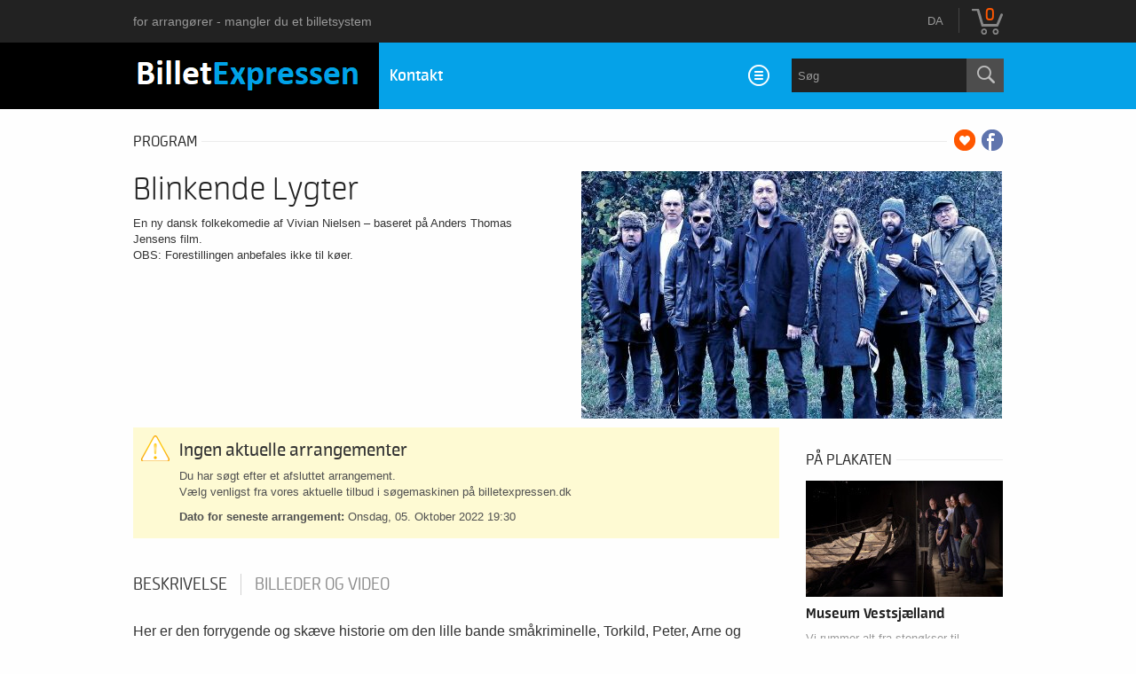

--- FILE ---
content_type: text/html; charset=UTF-8
request_url: https://www.billetexpressen.dk/program/blinkende-lygter-3865
body_size: 19352
content:
<!DOCTYPE html>
<html class="no-js" lang="da">
	<head>
		<meta charset="utf-8" />
		<meta name="viewport" content="width=device-width, initial-scale=1, maximum-scale=1" />
		<title>Blinkende Lygter -  | Billetexpressen.dk</title>
		<link rel="canonical" href="https://www.billetexpressen.dk/program/blinkende-lygter-3865" />
		<link rel="icon" href="/resources/images/favicons/favicon_dk.ico">
		<meta name="description" content="En ny dansk folkekomedie af Vivian Nielsen – baseret på Anders Thomas Jensens film. OBS: Forestillingen anbefales ikke til køer." />

		<meta name="keywords" content="Blinkende Lygter Billet(ter),  Billetter, Køb Billetter Billetexpressen.dk" />

		
		<meta property="og:title" content="Billetexpressen.dk - Blinkende Lygter" />

		<meta property="og:type" content="website" />

		<meta property="og:site_name" content="Billetexpressen.dk" />

		<meta property="og:image" content="https://pb2eu.interticket.com/imgs/system-6/program/000/003/865/blinkende-lygter-474-279-3255.jpg" />

		<meta property="og:url" content="https://www.billetexpressen.dk/program/blinkende-lygter-3865" />

		<meta property="og:description" content="En ny dansk folkekomedie af Vivian Nielsen – baseret på Anders Thomas Jensens film. OBS: Forestillingen anbefales ikke til køer." />

		<meta property="fb:app_id" content="1395777897332432" />

		<meta property="fb:admins" content="100002471935814" />

		<link rel="stylesheet" href="/resources/css/fonts/fontkit.css?v=1768551444" />
		<link rel="stylesheet" href="/resources/css/app.css?v=1768551444" />
		<link rel="stylesheet" href="/resources/js/libs/jquery.qtip/jquery.qtip.min.css?v=1768551444" />
		
<link rel="stylesheet" href="/resources/js/libs/jquery.fancybox/jquery.fancybox.min.css?v=1768551444" type="text/css" media="screen" />

		<style type="text/css" media="screen">
<!--

-->
</style>
		<script type="text/javascript">
	
</script>
		<script src="/resources/js/vendor/custom.modernizr.js?v=1768551444"></script>
		<script src="/resources/js/jquery-2.2.4.min.js?v=1768551444"></script>
		<script src="/resources/js/mylibs/common.js?v=1768551444"></script>
		<script src="/resources/js/libs/jquery.qtip/jquery.qtip.min.js?v=1768551444"></script>
		<script src="/resources/js/libs/jquery.number.min.js?v=1768551444"></script>
		


<script type="text/javascript">
(function(i,s,o,g,r,a,m){i['GoogleAnalyticsObject']=r;i[r]=i[r]||function(){
(i[r].q=i[r].q||[]).push(arguments)},i[r].l=1*new Date();a=s.createElement(o),
m=s.getElementsByTagName(o)[0];a.async=1;a.src=g;m.parentNode.insertBefore(a,m)
})(window,document,'script','//www.google-analytics.com/analytics.js','ga');
ga('create','UA-75420935-2','auto');
ga('require','ecommerce');
ga('send','pageview');
</script>


<script type="application/ld+json">
						{
						"@context": "https://schema.org",
						"@type": "BreadcrumbList",
						"itemListElement": [{
				"@type": "ListItem",
				"position": 1,
				"item":
				{
				"@id": "#",
				"name": "Blinkende Lygter"
				}
			}]
			}
			</script>


		<meta name="facebook-domain-verification" content="uifata6rqekegn8gl91veyem7wpoug" />	
	</head>
	<body class="">
		
		<div class="jegyhu_main container">
			
<div class="topMenuContainer">
	<div class="row">
		<div class="large-12 columns">
			<nav class="top-bar">
				<section class="top-bar-section">
					<ul class="left top-menu-items">
									<li>
			<a href="http://www.billetexpressen.net/" target="_blank">for arrangører - mangler du et billetsystem</a>
		</li>
						</ul>
					<ul class="right">
						<li>
							<div style="position:relative">
								<a id="main_lang_select2" data-tooltip title="Dansk">da</a>
								<div id="main_lang_list2" class="lang_select_box">
									
									<div class="flag flag-en"></div>
									<a href="?lang=en" rel="nofollow">English</a><br>
									
									<div class="flag flag-da"></div>
									<a href="?lang=da" rel="nofollow">Dansk</a><br>
									
									<div class="flag flag-de"></div>
									<a href="?lang=de" rel="nofollow">Deutsch</a><br>
									
								</div>
							</div>
						</li>
												<li class="divider"></li>
						<li>
							<div id="basket_holder">
	<div class="basket" id="basketLayerButton">0</div>
</div>
<div id="basketLayer">
	<div>
		<div class="autocompleteRow">
			<div class="firstInfoRow group">
				<div class="left">
					<h4><span class="highlight" id="product_count">0</span> Enhed(er) i kurven</h4>
				</div>
				<div class="right">
					<span class="grayText">Tilbageværende tid:</span> <div class="countdown countdown-fixed" id="miniBasketTimeHolder">00:00</div>
				</div>
			</div>
			<hr/>
		</div>
		<div id="miniBasketProducts">
					</div>
		<div class="autocompleteRow group right">
			<div class="right">Total payable: <span class="price totalPrice">0.00 kr.</span></div>
			<div>
				<a href="https://www.billetexpressen.dk/basket" class="button moreIcon goToOrder">Til indkøbskurven</a>
			</div>
		</div>
	</div>
</div>
						</li>
					</ul>
				</section>
			</nav>
		</div>
	</div>
</div>



<style>
div#why-queue {
	color: #FF5700 !important;
}
		
.headerContainer {
    background-color: #05A2E8 !important;
}
.headerContainer > .row .mainBackground {
    background: #05A2E8 !important;
}
.headerContainer .menu {
    background: #05A2E8 !important;
}
.headerContainer .searchHolder {
    background: #05A2E8 !important;
}
button, .button, .topMenuContainer #basketLayer .autocomplete a.button {
	background-color: #05A2E8 !important;
}
.toplistBox .rateContainer .rateValue {
    background: #05A2E8 !important;
}
h2 a:hover {
  color: #05A2E8 !important;
}
h3 a:hover {
  color: #05A2E8 !important;
}
.price {
    color: #05A2E8 !important;
}
.ticketChooser .ticketTime > span {
    color: #05A2E8 !important;
}
.ticketChooser:hover .ticketTime {
  color: #05A2E8 !important;
}	
	
	

@media only screen and (max-width: 767px) {
	#line-clear {
		display: none;
	}
}
.billet {
	color:#FFFFFF !important;
	font-size: 32px;
	font-family: "Neuron-Bold",sans-serif;
	text-transform: none;
	opacity: 0.40;
}
.expressen_highlight {
	color:#39b4e3 !important;
	font-size: 32px;
	font-family: "Neuron-Bold",sans-serif;
	text-transform: none;
	opacity: 0.40;
}
.highlight {
	color:#39b4e3 !important;
}
.basket .productDiscount {
	<!--width: 18%;-->
}
.basket .productSubTotal {
	<!--width: 11%;-->
}
.subproduct-discount {
	<!--width: 19%;-->
}
.subproduct-servicecharge {
	<!--width: 4%;-->
}
.extra > iframe {
	width: 140px !important;
}
.basket .productServiceCharge {
	<!--visibility: hidden;-->
}
.subproduct-servicecharge {
	<!--visibility: hidden;-->
}
.right.socialIcons iframe {
	width: 150px !important;
}
</style>

<div class="headerContainer">
	<div class="row">
		<div class="large-3 blackBackground columns logo">
			<a href="https://www.billetexpressen.dk/">
				<!--<img class="show-for-large" src="/design/billetexpressen_dk/bixlogo_black.png" alt="Billetexpressen logo" />
				<img class="hide-for-large" src="/design/billetexpressen_dk/bixlogo_black_mobil.png" alt="Billetexpressen mobile logo" />-->
				<img class="show-for-large" src="https://www.billetexpressen.dk/images/articles/www_billetexpressen_dk/bixlogo_black_blue.png" alt="Billetexpressen logo" />
				<img class="hide-for-large" src="https://www.billetexpressen.dk/images/articles/www_billetexpressen_dk/bixlogo_black_blue_mobil.png" alt="Billetexpressen mobile logo" />
			</a>
		</div>
		<div class="large-9 columns mainBackground">
			<div class="row">
				<nav class="large-8 columns menu">
					<div id="horizontalMenu">
						<ul>
										<li>
			<a href="/articles/1/kontakt">Kontakt</a>
		</li>
							</ul>
					</div>
					<a class="smallScreenBasketIcon" href="https://www.billetexpressen.dk/basket" style="display:none"><span id="smallScreenBasketValue">0</span></a>
											<a class="smallScreenSearchIcon" href="#" style="display:none"></a>
										<a class="smallScreenGiftIcon" href="/ajandekkartya" style="display:none"></a>
					<div id="verticalMenu">
						<ul>
							<li><div class="dinamicMenu"></div></li>
						</ul>
						<div id="verticalMenuBox">
							<ul>
											<li>
			<a href="/ticketsearch">Alle events</a>
		</li>
				<li>
			<a href="/calendar">Efter dato</a>
		</li>
								</ul>
						</div>
					</div>
				</nav>
				
									<div class="large-4 columns searchHolder">
						<form method="get" action="/search" class="custom searchForm" id="generalSearchForm">
							<input type="search" name="q" id="generalSearch" placeholder="Søg" autocomplete="off" />
							<button id="searchButton" value="Søg"><span class="graySearch"></span></button>
							<div class="autocomplete">
								<div class="ajax_loader" style="margin:1em auto; display: block;"></div>
								<div class="not_found">intet resultat...</div>
								<div id="row_holder"></div>
								<div class="moreResult" style="display: none;">
									<a href="#" onclick="return false;"> flere resultater <span class="numb">(36)</span></a>
								</div>
							</div>
						</form>
					</div>
							</div>
		</div>
	</div>
</div>


<script type="text/html" id="autocomplete_sample_program_type">
	<div class="autocompleteRow group">
		<a href="/event/category/%name_url%-%id%?q=%name_url%&sgtype=category">%name% <span class="numb">(%cnt%)</span></a>
	</div>
</script>
<script type="text/html" id="autocomplete_sample_program_sub_type">
	<div class="autocompleteRow group">
		<a href="/event/category/%parent_name_url%-%parent_id%/subcategory/%name_url%-%id%?q=%name_url%&sgtype=subcategory">%parent_name% &gt; %name% <span class="numb">(%cnt%)</span></a
	</div>
</script>
<script type="text/html" id="autocomplete_sample_city">
	<div class="autocompleteRow group">
		<a href="/event/category/all/city/%name_url%">%name% <span class="numb">(%cnt%)</span></a>
	</div>
</script>
<script type="text/html" id="autocomplete_sample_program">
	<div class="autocompleteRow group">
		<div class="atocompleteImgHolder">
			<a href="%ProgramLink%" onmousedown="this.href=\'/event/search_jump?ref=%ref%&url=%ProgramLink%\';"><img _src="%ThumbURL%" /></a>
		</div>
		<div class="autocompleteDetails">
			<div class="autocompleteTitle">
				<a href="%ProgramLink%" onmousedown="this.href=\'/event/search_jump?ref=%ref%&url=%ProgramLink%\';">%Name%</a>
			</div>
			<a class="place" href="/venue/%VenueNameURL%" onmousedown="this.href=\'/event/search_jump?ref=%ref%&url=/venue/%VenueNameURL%\';">%VenueName%, %City%</a>
		</div>
	</div>
</script>
<script type="text/html" id="autocomplete_sample_person">
	<div class="autocompleteRow group">
		<div class="atocompleteImgHolder">
			<a href="%url%" onmousedown="this.href=\'/event/search_jump?ref=%ref%&url=%url%\';"><img _src="%ThumbURL%" /></a>
		</div>
		<div class="autocompleteDetails">
			<div class="autocompleteTitle">
				<a href="%url%" onmousedown="this.href=\'/event/search_jump?ref=%ref%&url=%url%\';">
											%FirstName% %LastName%
									</a>
			</div>
		</div>
	</div>
</script>
<script type="text/html" id="autocomplete_sample_venue">
	<div class="autocompleteRow group">
		<div class="atocompleteImgHolder">
			<a href="%url%" onmousedown="this.href=\'/event/search_jump?ref=%ref%&url=%url%\';"><img _src="%ThumbURL%" /></a>
		</div>
		<div class="autocompleteDetails">
			<div class="autocompleteTitle"><a href="%url%" onmousedown="this.href=\'/event/search_jump?ref=%ref%&url=%url%\';">%ServerName%</a></div>
		</div>
	</div>
</script>


			
			
<script language="javascript" type="text/javascript">
var netProgramId = 3865;
</script>
<div class="row">
	<div class="large-12 columns">
		<div class="h4Title">
			<h4>program</h4>
			<span class="extra">
									<a class="addToFav" href="#"></a>
													<a href="https://www.facebook.com/sharer/sharer.php?u=https%3A%2F%2Fwww.billetexpressen.dk%2Fprogram%2Fblinkende-lygter-3865" class="icons-facebook" title="Del på facebook" target="_blank"></a>
							</span>
			<div class="lineHolder"><hr /></div>
		</div>
	</div>
</div>

	<article class="row programLarge">
		<div class="large-6 columns">
			<div class="rateContainer" data-thumb-index="0" data-imagecount="1">
				<img class="mainImg cursorPointer" alt="Blinkende Lygter" title="Blinkende Lygter" src="https://pb2eu.interticket.com/imgs/system-6/program/000/003/865/blinkende-lygter-474-279-3255.jpg" id="programMainImage" />
											</div>
		</div>
		<div class="large-6 columns programInfo">
			<h1>Blinkende Lygter</h1>
						<p class="descript">
				En ny dansk folkekomedie af Vivian Nielsen – baseret på Anders Thomas Jensens film.<br />
OBS: Forestillingen anbefales ikke til køer.
							</p>
		</div>
	</article>

<div class="row">
	<div class="large-9 columns">
				<style>
	.museum-day-selector .datepick {
		margin-left: auto;
		margin-right: auto;
	}
	</style>
			<div class="row">
			<div class="large-12 columns">
				<div class="alert-box warning" data-alert="">
					<h2>Ingen aktuelle arrangementer</h2>
					<p>Du har søgt efter et afsluttet arrangement.<br>Vælg venligst fra vores aktuelle tilbud i søgemaskinen på billetexpressen.dk</p>
											<p><span class="bold">Dato for seneste arrangement:</span> Onsdag, 05. Oktober 2022 19:30</p>
									</div>
			</div>
		</div>
	
	
	<!-- Info START -->

		<div class="section-container auto" style="min-height:35px;margin-top:1.9em" data-section>
			<a name="programInfoTabAnchor"></a>
						<ul class="tabs" data-tabs id="programdetails-tabs">
														<li class="tabs-title is-active"><a href="#panel1" aria-selected="true">Beskrivelse</a></li>
																						<li class="tabs-title"><a href="#panel3">Billeder og video</a></li>
							</ul>

			<div class="tabs-content" data-tabs-content="programdetails-tabs">

									<div class="tabs-panel is-active" id="panel1">
													<div data-section-content="" class="content programDescription"><p><span style="font-size: 12pt;">Her er den forrygende og skæve historie om den lille bande småkriminelle, Torkild, Peter, Arne og Stefan, som aldrig har haft et store held med sig.</span><br /><span style="font-size: 12pt;">Da Thorkild fylder 40 år, beslutter han sig for, at nu skal det være slut med at leve på den måde, men han er nødt til lige at lave et sidste job for bagmanden ”Færingen”.</span><br /><span style="font-size: 12pt;">Ved hjælp af lidt held og en hel del dumdristighed lykkes det de fire venner at komme i besiddelse af en kuffert indeholdende flere millioner af Færingens penge. Kufferten bliver deres billet væk fra det kriminelle miljø – ud i det mørke udkants-Danmark, og deres møde med de sære eksistenser, som lever der, i bandens forsøg på at passe ind.</span><br /><br /><span style="font-size: 12pt;">Blinkende Lygter har et sprudlende hold på scenen, Paw Henriksen, Thomas Magnussen, Peter Pilegaard og Jakob Højlev Jørgensen er de fire venner, som ved fælles hjælp forsøger at lægge fortiden bag sig. Kristian Boland spiller den skydegale gårdmand, Alfred og Frank Rubæk er den fordrukne læge, Carl.</span><br /><span style="font-size: 12pt;">De to stærke kvinder i historien spilles af Christina Bech.</span><br /><br /><span style="font-size: 12pt;"><strong>Manuskript:</strong> Vivian Nielsen – baseret på Anders Thomas Jensens filmmanus.</span><br /><span style="font-size: 12pt;"><strong>Iscenesættelse og scenografi:</strong> Frank Rubæk.</span><br /><span style="font-size: 12pt;"><strong>Producenter:</strong> NørregadeTeatret og Teater 2</span></p></div>
											</div>
				
				
									<div class="tabs-panel" id="panel3">
																									<ul class="clearing-thumbs">
															<li>
									<a data-fancybox="gallery" href="https://pb2eu.interticket.com/imgs/system-6/program/000/003/865/blinkende-lygter-original-3255.jpg">
										<img src="https://pb2eu.interticket.com/imgs/system-6/program/000/003/865/blinkende-lygter-222-131-3255.jpg" alt="Blinkende Lygter" />
									</a>
								</li>
														</ul>
											</div>
				
			</div>
			<!-- 5 star rating -->
						<!-- End 5 star rating -->
			<!-- tabs-content END -->
		</div>
		<!-- Info END -->
					<div class="row">
	<div class="large-12 columns">
		<div class="h4Title noMarginTop">
			<h4>Aktuelt</h4>
			<div class="lineHolder">
				<hr>
			</div>
		</div>
	</div>
	<div class="large-12 columns">
		<div class="programBoxesContainer mySexyEqualizeByRow">
			<div class="row programBoxes">
									<div class="programBox large-4 columns">
						<div class="mainImgContainer">
							<a href="https://www.billetexpressen.dk/program/min-sidste-ol-4902">
								<img src="https://pb2eu.interticket.com/imgs/system-6/program/000/004/902/min-sidste-ol-222-131-4398.jpeg" alt="Min sidste øl" />
							</a>
							<a href="https://www.billetexpressen.dk/program/min-sidste-ol-4902" class="button moreIcon">Køb Billetter</a>
						</div>
						<div class="infoContent">
							<a href="https://www.billetexpressen.dk/program/min-sidste-ol-4902"> <h2>Min sidste øl</h2> </a>
						</div>
						<div class="description">
							<p>Denne ungdomsforestilling er en personlig og hudløs ærlig teatertalk om oplevelser med alkohol af og med den unge performer Frederik Ingemann Brandt. 
Frederik taler, danser og synger sig igennem sine oplevelser med alkohol.
Han ønsker med sin forestilling at starte en samtale om alkoholkulturen i Danmark på en relaterbar, forståelig og menneskelig måde.
</p>
						</div>
					</div>
									<div class="programBox large-4 columns">
						<div class="mainImgContainer">
							<a href="https://www.billetexpressen.dk/program/fra-marken-til-glasset-3B23FF2203FE4F489659A71336B6EE16">
								<img src="https://portal.billetexpressen.dk/cdn/program/10681" alt="FRA MARKEN TIL GLASSET" />
							</a>
							<a href="https://www.billetexpressen.dk/program/fra-marken-til-glasset-3B23FF2203FE4F489659A71336B6EE16" class="button moreIcon">Køb Billetter</a>
						</div>
						<div class="infoContent">
							<a href="https://www.billetexpressen.dk/program/fra-marken-til-glasset-3B23FF2203FE4F489659A71336B6EE16"> <h2>FRA MARKEN TIL GLASSET</h2> </a>
						</div>
						<div class="description">
							<p>En rundvisning på Vejrhøj Vingård - i marken og vineriet - med smagsprøver.</p>
						</div>
					</div>
									<div class="programBox large-4 columns">
						<div class="mainImgContainer">
							<a href="https://www.billetexpressen.dk/program/sand-i-ojet-sondag-2868">
								<img src="https://pb2eu.interticket.com/imgs/system-6/program/000/002/868/sand-i-ojet-sondag-222-131-4559.png" alt="Sand i Øjet, Søndag" />
							</a>
							<a href="https://www.billetexpressen.dk/program/sand-i-ojet-sondag-2868" class="button moreIcon">Køb Billetter</a>
						</div>
						<div class="infoContent">
							<a href="https://www.billetexpressen.dk/program/sand-i-ojet-sondag-2868"> <h2>Sand i Øjet, Søndag</h2> </a>
						</div>
						<div class="description">
							<p>Sand I Øjet” er en lokal funderet revy, hvor der dog er stort fokus på, at man ikke behøver at være lokalkendt for at ”forstå” revyens numre.</p>
						</div>
					</div>
							</div>
		</div>
	</div>
</div>

			</div>

			<div class="large-3 columns">
			<div class="h4Title">
				<h4>PÅ PLAKATEN</h4>
				<div class="lineHolder"> <hr /> </div>
			</div>
			<div class="row">
				<div class="large-12 columns">
									</div>
			</div>
			<div class="programBoxesContainer mySexyEqualizeByRow">
				<div class="row programBoxes">
											<div class="programBox large-12 columns suggested_box" data-box="adatlap-ajanlo" data-position="1">
							<div class="mainImgContainer">
																								<a href="https://vestmuseum.billetexpressen.dk/" onmousedown="this.href='/news/click?nid=61'"> <img alt="Museum Vestsjælland" src="https://www.billetexpressen.dk//images/news/system-6/222x131/holbaek_museum_det_sidste_vikingeskib_lille.jpg"> </a>
								<a href="https://vestmuseum.billetexpressen.dk/" class="button moreIcon" onmousedown="this.href='/news/click?nid=61'">Køb Billetter</a>
							</div>
							<div class="infoContent">
								<a href="https://vestmuseum.billetexpressen.dk/" onmousedown="this.href='/news/click?nid=61'"> <h2>Museum Vestsjælland</h2> </a>
																	<span class="place">Vi rummer alt fra stenøkser til moderne politisk kunst</span>
																							</div>
							<div class="description">
								<p>Vores museer tilbyder foredrag, workshops, byvandringer, omvisninger og andre spændende aktiviteter og events. I finder også aktiviteter til  børn og&hellip;</p>
															</div>
						</div>
																						<div class="programBox large-12 columns suggested_box" data-box="adatlap-toplist" data-position="1">
							<div class="mainImgContainer">
																<a href="https://www.billetexpressen.dk/program/foredrag-gitte-holtze-4983"> <img alt="Foredrag - Gitte Holtze" src="https://pb2eu.interticket.com/imgs/system-6/program/000/004/983/foredrag-gitte-holtze-222-131-4554.jpg"> </a>
								<a href="https://www.billetexpressen.dk/program/foredrag-gitte-holtze-4983" class="button moreIcon">Køb Billetter</a>
							</div>
							<div class="infoContent">
								<a href="https://www.billetexpressen.dk/program/foredrag-gitte-holtze-4983"> <h2>Foredrag - Gitte Holtze</h2> </a>
								<a class="place" href="https://www.billetexpressen.dk/venue/skaelskor-bykontor">Skælskør Bykontor</a>
							</div>
							<div class="description">
								<p>4.265 kilometers vandring tilbage til mig selv</p>
							</div>
						</div>
																	<div class="programBox large-12 columns suggested_box" data-box="adatlap-toplist" data-position="2">
							<div class="mainImgContainer">
																<a href="https://www.billetexpressen.dk/program/sildefestival-2026-heringsfest-2026-EA01999F6A684B1CAA0D6AD4FE97FF9D"> <img alt="Sildefestival 2026 // Heringsfest 2026" src="https://portal.billetexpressen.dk/cdn/program/6787"> </a>
								<a href="https://www.billetexpressen.dk/program/sildefestival-2026-heringsfest-2026-EA01999F6A684B1CAA0D6AD4FE97FF9D" class="button moreIcon">Køb Billetter</a>
							</div>
							<div class="infoContent">
								<a href="https://www.billetexpressen.dk/program/sildefestival-2026-heringsfest-2026-EA01999F6A684B1CAA0D6AD4FE97FF9D"> <h2>Sildefestival 2026 // Heringsfest 2026</h2> </a>
								<a class="place" href="https://www.billetexpressen.dk/venue/hvide-sande">Hvide Sande</a>
							</div>
							<div class="description">
								<p>I Hvide Sande finder du noget af det bedste sildefiskeri i Danmark. Så godt, at silden hvert år sidst i&hellip;</p>
							</div>
						</div>
									</div>
			</div>
			<div class="row">
				<div class="large-12 columns">
									</div>
			</div>
		</div>
	</div>




<script>
	// Create BP element on the window
	window["bp"] = window["bp"] || function () {
		(window["bp"].q = window["bp"].q || []).push(arguments);
	};
	window["bp"].l = 1 * new Date();

	// Insert a script tag on the top of the head to load bp.js
	scriptElement = document.createElement("script");
	firstScript = document.getElementsByTagName("script")[0];
	scriptElement.async = true;
	scriptElement.src = 'https://pixel.barion.com/bp.js';
	firstScript.parentNode.insertBefore(scriptElement, firstScript);
	window['barion_pixel_id'] = '{"temp_disabled":true}';

	// Send init event
	bp('init', 'addBarionPixelId', window['barion_pixel_id']);
</script>

<noscript>
	<img height="1" width="1" style="display:none" alt="Barion Pixel" src="https://pixel.barion.com/a.gif?ba_pixel_id='{"temp_disabled":true}'&ev=contentView&noscript=1">
</noscript>


			
<section class="beforeFooter">
	<div class="row">
		<div class="large-4 columns">
			<h4>
                            For arrangører<br>
                            <span class="highlight"><a href="http://www.billetexpressen.net/" target="_blank">Billetsalg - tilmelding</a></span>
                        </h4>
                        <p>
                            Har du brug for billetsalg, tilmelding eller event management. Skal I bruge en løsning i jeres eget brand? Skal det være helt enkelt, eller har I særlige behov? Se hvor nemt I kan komme igang <a href="http://www.billetexpressen.net/" target="_blank" style="text-decoration: none; color: #FF5700;">her</a>.
                        </p>
		</div>
		<div class="large-4 columns">
			<p style="text-transform: uppercase; color: #222; font-family: Neuron-Light, arial, sans-serif;
    line-height: 1.5625rem;
    font-size: 1.3125rem;
    margin-top: 0.25rem;
    margin-bottom: 0.625rem;">KONTAKT BILLETEXPRESSEN</p>
<br>
<p style="color: #888888;
    font-size: 0.8125rem;">
Mail:support@billetexpressen.dk<br><br>
Tlf. 5330 0132 (10.00 - 15.00)<br>
<br>
<br>
</p>
		</div>
		<div class="large-4 columns">
			<h4>Få de gode nyheder først</h4>
                        <p>
                            For at tilmelde dig vores nyhedsbrev skal du blot indtaste din email-adresse og tryk Tilmeld:
                        </p>
			<div id="subscribe_newsletter" class="row">
				<form id="footer_newsletter_form" name="footer_newsletter_form" method="post" action="/user/newsletter">
					<div class="large-9 columns">
						<input type="email" name="subsc_email" id="subsc_email" placeholder="E-mail"/>
						<span id="error"></span>
					</div>
					<div class="large-3 columns">
						<button type="button" class="submit">Tilmeld</button>
					</div>
				</form>
			</div>
		</div>
	</div>
</section>


<footer class="footer">
	<div class="row">
		<div class="large-12 columns">
							<ul>
								<li>
			<a href="/articles/4/article">Ofte stillede spørgsmål FAQ</a>
		</li>
				<li>
			<a href="/articles/6/forretningsbetingelser">Forretningsbetingelser</a>
		</li>
				<li>
			<a href="/articles/1/kontakt">Kontaktinformation</a>
		</li>
				<li>
			<a href="http://www.billetexpressen.net" target="_blank">Om BilletExpressen</a>
		</li>
				<li>
			<a href="/articles/3/cookie-og-privatlivspolitik">Cookie-politik</a>
		</li>
																	<li>
							<div style="position:relative">
								<a id="main_lang_select1" style="display:block">Dansk<div class="flag flag-da" ></div></a>
								<div id="main_lang_list1" class="lang_select_box">
									
										<div class="flag flag-en"></div>
										<a href="?lang=en" rel="nofollow">English</a><br>
									
										<div class="flag flag-da"></div>
										<a href="?lang=da" rel="nofollow">Dansk</a><br>
									
										<div class="flag flag-de"></div>
										<a href="?lang=de" rel="nofollow">Deutsch</a><br>
									
								</div>
							</div>
						</li>
									</ul>
					</div>
	</div>
</footer>


<div id="revBasketExpiresSoon" class="reveal small" data-reveal>
	<h5>Obs! Indkøbskurvens tidfrist udløber snart!</h5>
	<div class="row">
		<div class="large-12 columns">
			<div class="right grayText fullMarginBottom">
				tilbageværende tid
				<div class="countdown countdown-fixed" id="popupBasketTimeHolder">00:00</div>
			</div>
		</div>
		<div class="large-12 columns">
			<p class="left"> <span class="highlight" id="basketExpiresCnt"></span> enhed(er) i kurven</p>
			<p class="right">total: <span class="price" id="basketExpiresVal"></span> </p>
		</div>
	</div>
	<div class="row">
		<div class="large-12 columns">
			<hr />
			<button id="btnBasketExpireGotoBasket" type="button" class="smallFullWidth smallFullMarginBottom right">Godkend og betal</button>
			<button class="dark smallFullWidth" data-close type="button">fortsæt søgning</button>
		</div>
	</div>
	<button class="close-button" data-close type="button"></button>
</div>


<div id="revBasketExpired" class="reveal tiny" data-reveal data-close-on-click="false" data-close-on-esc="false">
	<h5></h5>
	<div class="row">
		<div class="large-12 columns">
			<p>Tiden er udløbet. Start venligst forfra med at vælge billetter.</p>
			<hr />
			<button id="btnBasketExpireReload" class="dark right">OK</button>
		</div>
	</div>
</div>


<div class="reveal tiny" id="revdialog_template" data-multiple-opened="true" data-close-on-click="false" data-close-on-esc="false">
	<h5 class="revdialog_title"></h5>
	<div class="row revdialog_body">
		<div class="large-12 columns">
			<p class="revdialog_content"></p>
			<hr class="revdialog_line">
			<a href="" class="button right revdialog_right_button smallFullWidth smallFullMarginBottom" data-close></a>
			<button type="button" class="right revdialog_right_button smallFullWidth smallFullMarginBottom" data-close></button>
			<a href="" class="button revdialog_left_button smallFullWidth" data-close></a>
			<button type="button" class="revdialog_left_button smallFullWidth" data-close></button>
		</div>
	</div>
	<button class="close-button" data-close type="button"></button>
</div>


		</div>
		<script type="text/javascript">
		
		var basketTime = 0;
		
		var basketValue = 0;
		
		var basketValueTxt = "0.00 kr.";
		
		var basketCount = 0;
		
		var mini_basket_js_template = "<div id=\"basket_holder\">	<div class=\"basket\" id=\"basketLayerButton\">%product_count%</div></div><div id=\"basketLayer\">	<div>		<div class=\"autocompleteRow\">			<div class=\"firstInfoRow group\">				<div class=\"left\">					<h4><span class=\"highlight\" id=\"product_count\">%product_count%</span> Enhed(er) i kurven</h4>				</div>				<div class=\"right\">					<span class=\"grayText\">Tilbageværende tid:</span> <div class=\"countdown countdown-fixed\" id=\"miniBasketTimeHolder\">00:00</div>				</div>			</div>			<hr/>		</div>		<div id=\"miniBasketProducts\">					</div>		<div class=\"autocompleteRow group right\">			<div class=\"right\">Total payable: <span class=\"price totalPrice\">%price_total_sum%</span></div>			<div>				<a href=\"https://www.billetexpressen.dk/basket\" class=\"button moreIcon goToOrder\">Til indkøbskurven</a>			</div>		</div>	</div></div>";
		
		var mini_basket_item_js_template = "<div id=\"miniProduct_%netproduct_id%\" class=\"autocompleteRow group\">	<div class=\"atocompleteImgHolder\">		<a href=\"%url%\" class=\"imglink\">			<img src=\"%image_url%\" alt=\"%safe_name%\" title=\"%safe_name%\">		</a>	</div>	<div class=\"autocompleteDetails group\">		<div class=\"titleAndPrice\">			<div class=\"autocompleteTitle left\">				<a href=\"%url%\">					%safe_name%				</a>			</div>			<div class=\"price right\">%price%</div>			<div class=\"clear\"></div>		</div>		<div class=\"place\">			<div class=\"place-location\">%location%</div>							<div class=\"place-info\">%info%</div>					</div>	</div>	<hr/></div>";
		
		
			var client_id = '';
			var favorite = {
				field: 'NetProgram_Id',
				value: '3865',
				added: '0',
			};
		
		
		var basketExpireSecs = 300;
var currencyString = " kr.";
var decimalPlaces = 2;
var decimalSeparator = ".";
var thousandSeparator = ",";
var currencyPosAfter = true;
var js_lang = {"added_to_favorites":"Tilf\u00f8jet til favoritter","admin_bmit":"OK","admin_confirm_delete":"Er du sikker p\u00e5, at du vil slette?","admin_crop_area_not_selected":"Besk\u00e6ring er ikke valgt","admin_crop_area_too_small":"Det valgte omr\u00e5de er for lille. Det skal mindst v\u00e6re %!","admin_digits_only":"Please enter numbers only","admin_disabledaudits_loading":"loading","admin_events_program_long_desc":"Lang beskrivelse","admin_events_program_short_desc":"Kort beskrivelse","admin_image_crop_not_set":"Image cropping is not set!","admin_invalid_format":"Ugyldigt format","admin_lang_progid":"Program ID","admin_lang_succesful_upload":"Upload gennemf\u00f8rt","admin_mobile_transaction":"(mobile)","admin_news_edit":"Rediger","admin_news_paid":"Betalt annonce","admin_no_image_uploaded":"Der er ikke uploadet noget billede","admin_pb_close_warning":"To leave this page please click the Save, Cancel or Skip button on the bottom of the page, otherwise the page will remain locked.","admin_upload_failed":"Fejl ved billedupload","already_in_basket_this_ticket":"Du har netop lagt en billet i kurven til dette event.","audit_deleting_ticket":"Sletter billet...","audit_error_loading_audit":"Salen blev ikke uploadet!","audit_error_loading_sector":"Sektionen blev ikke uploadet!","audit_error_no_svg_support":"Din browser underst\u00f8tter ikke visning af salen. Du ledes videre til en side, hvor du v\u00e6lge de bedste pladser per sektion.","audit_error_no_ticket_in_sector":"Der er ikke flere billetter i denne sektion!","audit_error_popup_title":"Obs!","audit_loading_audit":"Henter salsplan...","audit_loading_sector":"Henter sektion...","audit_price":"Pris","audit_quantity":"Antal","audit_row":"R\u00e6kke","audit_seat":"Plads","audit_sector":"Sektion","audit_selecting_ticket":"V\u00e6lger plads...","audit_tooltip_show_sectors":"Vis sektioner","audit_tooltip_zoom_in":"Zoom ind","audit_tooltip_zoom_out":"Zoom ud","basket_continue_browsing":"forts\u00e6t s\u00f8gning","basket_go_to_checkout":"Godkend og betal","basket_items":"enhed(er) i kurven","basket_lang_basket_delete":"Slet","basket_lang_basket_delete_all":"Slet alt","basket_lang_basket_net_price":"Betaling i alt","basket_lang_basket_syscharge":"Gebyr","basket_time_about_to_expire":"Obs! Indk\u00f8bskurvens tidfrist udl\u00f8ber snart!","basket_time_estimated":"tilbagev\u00e6rende tid","basket_total":"total:","calendar_next":"S\u00f8g","calendar_select_end_date":"V\u00e6lg venligst sidste dato","calendar_select_start_date":"V\u00e6lg venligst f\u00f8rste dato","confirm_delete_from_favorites":"Er du sikker p\u00e5 at du vil slette denne fra dine favoritter","conf_lang_confirmation":"Bekr\u00e6ftelse","correct_format":"Correct format: 36XY1234567!","deleted_from_favorites":"Slette fra favoritter!","delete_browser_histyory_confirm":"Er du sikker p\u00e5 du vil slette din browserhistorik?","email_not_equals":"E-mail adresserne er ikke ens","empty_basket":"Kurven er tom","failed_unsubcription":"Afmeldelse lykkedes ikke","favorite_cancel":"annuller","favorite_login":"log ind","favorite_yes":"ja","first_image_crop_required":"Billedbesk\u00e6ring skal v\u00e6lges f\u00f8rst","flash_flashlang_error_unhandled":"Ukendt fejl","general_bmit":"OK","general_lang_actor":"Skuespiller","general_lang_add":"Tilf\u00f8j","general_lang_cancel":"Annuller","general_lang_city":"By","general_lang_conf_mail_resend":"Send igen","general_lang_date":"Dato","general_lang_delete":"Slet","general_lang_description":"Beskrivelse","general_lang_details":"Detaljer","general_lang_details_hide":"Skjul detaljer","general_lang_error":"Fejl","general_lang_image":"Billede","general_lang_login":"Login","general_lang_logout":"Log ud","general_lang_message":"Meddelelse","general_lang_name":"Navn","general_lang_next_month":"N\u00e6ste m\u00e5ned","general_lang_no":"Nej","general_lang_please_wait":"Vent venligst","general_lang_previous_month":"Foreg\u00e5ende m\u00e5ned","general_lang_search":"S\u00f8g","general_lang_tickets":"Billetter","general_lang_time":"Tidspunkt","general_lang_today":"I dag","general_lang_venue":"Spillested","general_lang_yes":"Ja","give_email":"Angiv e-mail adresse","give_valid_email":"Angiv gyldig e-mail adresse","gls_only_hungary":"The GLS is only served in Hungary","if_error_persist":"Hvis fejlen gentager sig bedes du kontakte vores kundeservice p\u00e5 mail support@billetexpressen.dk","interface_bmit":"OK","interface_lang_adsale_accept_terms_recommended":"Accepter betingelser","interface_lang_basket_paymethoderror":"V\u00e6lg betaling","interface_lang_buy_best_tickets":"K\u00f8b Billetter","interface_lang_buy_tickets":"K\u00f8b Billetter","interface_lang_flash_to_basket":"L\u00e6g i indk\u00f8bskurven","interface_lang_season_tickets":"S\u00e6sonkort","interface_lang_sold_out":"Udsolgt","invalid_email":"Ugyldig e-mail adresse","invlid_coupon_code":"Ugyldig invitationskode","label_action_failed":"Handlingen mislykkedes","label_admin_custom_file_delete_confirm":"Do you want to delete the file?","label_after_from":" ","label_after_to":"&nbsp;","label_an_error_occured":"Fejl opst\u00e5et","label_attention":"Bem\u00e6rk","label_before_from":"fra","label_before_to":"til","label_checkout_agree_terms":"Du bedes acceptere <b>forretningsbetingelserne.<\/b> <br>Klik venligst i afkrydsningsfeltet.","label_checkout_attention":"Bem\u00e6rk","label_checkout_data_need":"Indtast venligst den manglende information.","label_dear_customer":"K\u00e6re kunde","label_delete_tickets":"Slet billet","label_email_confirm_error":"E-mail adresserne skal v\u00e6re ens.","label_for_foreigners":"For turister","label_lower_events":"events","label_lower_more":"L\u00e6s mere","label_lower_program":"Programmer","label_new_date":"Ny tid","label_not_found":"intet resultat","label_original_date":"Oprindelig dato","label_passwords_not_the_same":"The passwords don't match.","label_pcs":"stk.","label_pcs_of_tickets":" ","label_pls_enter_valid_email":"Indtast gyldig e-mail adresse","label_pls_enter_your_email":"Indtast din e-mail adresse","label_proceed_to_checkout":"Til indk\u00f8bskurven","label_process_fail":"Process fail!","label_program":"program","label_refund_deadline":"Sidste frist for refundering","label_refund_note":"Refunderingsinformation","label_required":"obligatorisk","label_successful_deletion":"Slettet","label_successful_saving":"Gemt","label_ticket_unavailable_visit_jegy2":"x3","label_tomorrow":"I morgen","label_total":"I alt","label_unsubscribe_from_newsl":"Afmeld nyhedsbrev","label_unsuccess_deletion":"Sletningen mislykkedes","label_unsupported_browser_text":"<p>Dear visitor!<\/p>\r\n<p>Your browser is too old to display this site properly. Please update your browser to a more recent version. Otherwise you may not be able to use all parts of our site.<\/p>","label_weekend":"N\u00e6ste weekend","label_you_sure_to_delete_all_tickets":"Vil du slette alle billetter fra dette program?","lang_newsletter_unsubscribe_sure":"Are you sure you want to unsubscribe?","least_one_translation_required":"Du skal lave mindst en overs\u00e6ttelse","mail_service_charge":"Servicegebyr","netprogram_link_required":"NetProgram id eller link er p\u00e5kr\u00e6vet!","newsletter_please_give_correct_email":"Indtast venligts korrekt e-mailadresse","newsletter_please_give_your_email":"Indtast venligts e-mailadresse","not_selected_row":"R\u00e6kke ikke valgt","no_data":"Ingen data","otpayid_format_invalid":"Valid format is 12 digits!","phone_only_number":"Telefonnummeret m\u00e5 kun indeholde tal","picture_mandatory":"Billede er obligatorisk","please_log_in_before_favorite":"Log venligst ind for at tilf\u00f8je til dine favoritter","reset_form":"Klik her for at nulstille formularen","search_more_person":"Flere personer","search_more_program":"flere programmer","search_more_venue":"flere venues","search_type_category":"Kategori","search_type_city":"By","search_type_person":"Person","search_type_program":"Program","search_type_venue":"Venue","settings_language_countries_magyarorszag":"Ungarn","settings_language_name_format":"first last","subscribe_newsletter":"Tilmeld nyhedsbrev","subscription_success":"Tilmeldingen er gennemf\u00f8rt","subscription_success_cancel":"Tilmeldingen er annulleret.","subscription_unsuccessful":"Tilmelding mislykkedes","tax_number_11digit":"CVR nummeret skal v\u00e6re p\u00e5 8 tal","timelimit_expired":"Tiden er udl\u00f8bet. Start venligst forfra med at v\u00e6lge billetter.","title_content_required_or_must_empty":"titel og indhold er p\u00e5kr\u00e6vet ved overs\u00e6ttelse, ellers skal begge feltert v\u00e6re tomme.","transaction_process_still":"Transaktionsprocessen er fortsat igang.","unfortunately_not_complete_request":"vi kunne ikke gennemf\u00f8re din anmodning. Pr\u00f8v venligst igen","unsuccessful_reservation":"Reservation mislykkedes","general_label_results":"Resultater","general_lang_select":"V\u00e6lg","label_save_failed":"Save failed!","admin_couponcodes_confirm_invalidate_all":"Er du sikker p\u00e5 at du vil ugyldigg\u00f8re alle koder?","admin_couponcodes_set_name_validation":"Kun engelske bogstaver og tal - mindst 5 karakterer!","admin_couponcodes_code_validation":"Kun engelske bogstaver og tal - mindst 5 karakterer!","admin_couponcodes_datetime_validation":"Ugyldig dato! yyyy-mm-dd hh:mm:ss","admin_couponcodes_interger_validation":"Indtast venligst et positivt tal!","admin_couponcodes_limit_validation":"Limit er mindst 1!","admin_couponcodes_quantity_validation":"Antal er mindst 1!","admin_couponcodes_prefix_validation":"Kun engelske store bogstaver, tal og bindestreger er tilladt!","admin_couponcodes_length_validation":"L\u00e6ngden skal mindst v\u00e6re 5!","admin_couponcodes_generation_success":"Koder er succesfuldt genereret - siden reloader.","admin_couponcodes_select_csv_file":"V\u00e6lg venligst en CSV fil!","admin_couponcodes_import_success":"Koderne er succesfuldt importeret.","admin_couponcodes_confirm_delete_selected":"Er du sikker p\u00e5 at du vil slette de valgte koder?","admin_couponcodes_confirm_delete":"Er du sikker p\u00e5 at du vil slette koden?","admin_raterules_name_validation":"Name is required.","admin_raterules_venue_validation":"Venue is required.","admin_raterules_rate_validation":"Rate is required.","admin_raterules_package_validation":"You can use the event packages only if you assign events to the rule!","admin_raterules_price_validation":"Please enter an integer or a decimal with point!","admin_raterules_price_pricelist_validation":"You cannot use the minimum\/maximum price and the price list together!","admin_raterules_pricelist_validation":"Please enter an integer or decimal number with point! Separate multiple prices with comma!","admin_raterules_package_with_date_validation":"You cannot use event date or auditorium limitation with packages!","admin_raterules_networkenabled_validation":"Auto apply rate must be enabled when enabled on network limitation is enabled!","label_newsletter_empty_email_address":"Indtast venligst e-mail adresse","label_basket_discount_error":"Unable to set discount!","admin_install_domain_required":"Domain is required!","admin_install_ip_required":"Server IP address required!","admin_install_copy_settings_required":"Please select a site to copy settings\/translations from!","admin_install_copy_data_required":"Please select a site to copy users\/menus\/articles from!","admin_install_site_name_required":"Site name required!","admin_install_one_domain_required":"Az least one domain is required!","admin_install_default_domain_required":"Please set one domain as default!","admin_install_domain_register":"register","admin_install_select_template_option":"Please select a template option!","admin_install_template_dir_required":"Please enter a template name!","admin_install_site_address_required":"Please enter a website address!","admin_install_select_template":"Please select an existing template!","event_package_ticket_limit":"You cannot buy more tickets for the recommended event than for the main event!","label_custom":"Tilpasset","label_filter_name":"Filter navn","label_no_data_to_display":"Der er ingen programmer","label_ticket":"Billet","lang_this_month":"Denne m\u00e5ned","lang_this_week":"Denne uge","label_admin_related_program":"Related program","admin_install_tixml_error":"TiXML error","admin_install_bincomm_error":"Regioserver error","admin_install_network_test_ok":"Network test OK!","admin_install_network_not_tested":"Network settings are not tested or bad!","ss_lang_successfull_credit_mesage":"Your SuperShop has been credited, your new balance is:","ss_lang_delete_payment":"Are you sure you want to delete SuperShop paying mode?","ss_lang_invalid_cardno":"Card number must be 16 digits long!","ss_lang_empty_name":"Please enter card owner name!","ss_lang_invalid_birthdate":"Please enter card owner's birthdate!","ss_lang_invalid_email":"Invalid email address!","ss_lang_invalid_points":"Please enter a positive value!","audit_error_no_solo_seat":"Efterlad venligst ikke et enkelt tomt s\u00e6de","htmlcontent_error_one_translation_required":"Please add content for at least one language!","admin_install_invalid_venue_id":"Invalid Venue ID!","admin_install_template_dir_invalid":"Invalid template name: only lowercase letters, numbers and underscore allowed.","enter_new_seasonticket_code":"Enter new seasonticket code to renew","admin_raterules_audit_with_seasonticket":"You cannot use event date or auditorium limitation with seasontickets.","admin_raterules_couponcodes_and_barcode_check":"Du kan ikke anvende rabatkode og stregkode tjek p\u00e5 samme tid.","admin_raterules_package_and_exclude":"You cannot use event packages and exclude selected option together.","admin_raterules_package_and_seasontickets":"You cannot use event packages and season tickets together.","admin_raterules_seasonticket_and_hoursbeforeevent":"You cannot use hours before event rule with seasontickets.","admin_raterules_discounttext_validation":"Must be filled for promotional\/eligibility rates!","admin_raterules_ratetype_must_be_eligibility":"If using coupon codes, you must select eligibility or normal rate type.","admin_raterules_ratetype_must_be_normal":"If using affiliate URL, you must select normal rate type.","admin_general_loading":"loading...","general_lang_hour":"Hour","general_lang_minute":"Minute","general_lang_second":"Second","general_lang_done":"Done","general_lang_now":"Now","audit_tooltip_reset":"Reset view","admin_campaign_cancel_confirm":"Figyelem! Ha visszal\u00e9p az eddig bevitt adatai elvesznek!","admin_campaign_activate":"Are you sure to activate this campaign?","admin_campaign_inactivate":"Are you sure to inactivate this campaign?","admin_campaign_successfully_created":"Your game is established, congratulations!","admin_campaign_successfully_saved":"Your game is modified!","general_lang_select_all":"V\u00e6lg alle","selectorbox_selected_program":"<span class=\"highlight bold\">%p<\/span> program(s) selected","selectorbox_selected_event":"<span class=\"highlight bold\">%e<\/span> event(s) of <span class=\"highlight bold\">%p<\/span> program(s) selected","selectorbox_selected_seasonticket":"<span class=\"highlight bold\">%s<\/span> seasonticket(s) selected","admin_crossselling_program_required":"At least one program or event must be selected!","admin_crossselling_relprogram_required":"Please select one related event!","admin_crossselling_name_required":"Name is required!","admin_crossselling_title_required":"Title is required!","admin_crossselling_venue_required":"Please select a venue!","admin_crossselling_description_required":"Description is required!","selectorbox_over_limit":"Maximum %l items can be added!","admin_htmlcontent_activate":"Are you sure to activate this content?","admin_htmlcontent_inactivate":"Are you sure to inactivate this content?","admin_label_basic_data":"Basis data","admin_label_htmlcontent_page":"Where the content displays?","admin_label_selection_base":"Selection based on","admin_label_content_data":"Content data","admin_htmlcontent_successfully_created":"Your content is placed, congratulations!","admin_htmlcontent_successfully_saved":"Your content is modified!","admin_raterules_activate":"Are you sure to activate this rate?","admin_raterules_inactivate":"Are you sure to inactivate this rate?","admin_raterule_successfully_created":"The rate is established, congratulations!","admin_raterule_successfully_saved":"The rate is modified!","admin_label_select_events":"Select event(s)","admin_label_cs_select_event":"Select event recommendation","admin_label_cs_select_merch":"Select merch","admin_label_cs_select_service":"Select service","admin_couponcodes_confirm_delete_set":"Er du sikker p\u00e5 at du vil slette kodes\u00e6ttet?","admin_couponcodes_none_selected":"Der ikke valgt en rabatkode.","audit_tooltip_picture_disclaimer":"This image shown is for illustration purposes only\r\nThe actual Stage view may change at each performance","admin_crossselling_successfully_created":"Your cross-selling is established, congratulations!","admin_crossselling_successfully_saved":"The cross-selling is modified!","event_arrival_no_ticket_selected_warning":"V\u00e6lg venligst mindst en billet","admin_articles_inactivate":"Are you sure to inactivate this article?","admin_articles_activate":"Are you sure to activate this article?","admin_article_successfully_created":"The article is established, congratulations!","admin_article_successfully_saved":"The article is modified!","label_admission_stat_setting_eatc":"Sold","dialog_button_close":"Luk","label_input_error":"DATA ERROR","admin_couponcodes_duplicates_deleted":"duplicate codes deleted.","label_enter_at_least_X_char":"Der kr\u00e6ves mindst %d karakterer","label_pass_validation_lower_needed":"The password must contain at least one lowercase letters.","label_pass_validation_upper_needed":"The password must contain at least one uppercase letters.","label_pass_validation_number_needed":"The password must contain at least one number.","label_required_field":"This field is mandatory","admin_label_click_select_image":"Click to select the picture!","admin_venue_is_inactive":"The venue has not existed in the client program yet!","general_lang_video":"Video","admin_label_click_select_actor":"Click to select the actor!","admin_label_child_program":"Child program","audit_seat_obstructed_view":"This seat view is obstructed","admin_label_available_rate_rules":"Available rate rules","lang_queue_notif_title":"Nu kan du komme ind p\u00e5 siden","lang_queue_notif_body":"Tak for din t\u00e5lmodighed. Tryk p\u00e5 denne notifikation for at komme videre.","admin_supershopextrapoints_activate":"Are you sure you want to activate this rule?","admin_supershopextrapoints_inactivate":"Are you sure you want to inactivate this rule?","admin_supershopextrapoints_successfully_created":"Rule successfully created!","admin_supershopextrapoints_successfully_saved":"Rule successfully modified.","admin_couponcodedistribution_set_already_exists":"A code set with the same name already exists","admin_couponcodedistribution_no_both_limits":"Only one limit should be set!","admin_couponcodedistribution_successfully_created":"Distribution rule created successfully.","admin_couponcodedistribution_successfully_saved":"Distribution rule modified successfully.","audit_max_capacity_tickets":"Please enter a number between 1 and 10!","lang_queue_notif_short_title":"Begynd","end_of_wait_short_title":"Again","admin_landing_page":"Landing page","audit_wheelchair_confirm":"Please note, you are selecting a wheelchair space designed for you to remain in the wheelchair. There is no seat at this location.","label_days":"days","admin_basketlimit_activate":"Are you sure you want to enable this limit?","admin_basketlimit_inactivate":"Are you sure you want to disable this limit?","admin_basketlimit_successfully_created":"Basket limit successfully created.","admin_basketlimit_successfully_saved":"Basket limit successfully modified.","admin_programseries_activate":"stem4js\tAre you sure to activate this program series?","admin_programseries_inactivate":"Are you sure to inactivate this program series?","admin_couponcodes_addition_success":"Code addition successful, page will reload.","admin_basketlimit_limit_invalid":"Limit must be a number between 1 and 100!","admin_basketlimit_enabled_dates_overlap":"Start date cannot be later than or same as end date!","label_selected":"valgt","admin_label_highlight_seats":"Hold musen over priskategorien for at vise s\u00e6derne i salsplanen.","label_pb_venues_hidden_header_alert":"The site of venue will only appear correctly if all the data be uploaded. Please do not leave a blank field!<br><br>Are you sure that you save?","convenience_required_fields":"Please fill in the required fields!","admin_install_created_by_required":"Created by is required!","admin_install_comment_required":"Comment is required!","admin_datepicker_enabled_dates_less":"Start date cannot be later than end date!","admin_datepicker_enabled_dates_larger":"Selected date cannot be later than today!","label_no_tickets_to_show":"No tickets","general_label_result":"items","label_szepcard":"Sz\u00e9chenyi card","label_missing_image_title":"Image not found","admin_pb_has_missing_image":"This page has missing images!","password_strength_error":"Password must be at least 6 characters, and must contain at least one digit, one lowercase and one uppercase letter.","unallowed_email":"This email is not allowed!","label_validation_only_alphanumeric_error":"Only letters, '.' and '-' can be used in this field.","label_validation_only_alphanumeric_number_error":"Only letters, numbers, '.' and '-' can be used in this field.","admin_preorder_cardlist_validation":"List of IDs separated by comma","admin_preorder_successfully_created":"New presale rule created successfully!","admin_preorder_successfully_saved":"Presale rule saved successfully!","admin_preorder_file_required":"File upload is required!","admin_preorder_duplicate_email":"This email address is already exists!","admin_preorder_import_success":"email addressed imported successfully.","admin_preorder_duplicates_skipped":"duplicate addresses skipped. Page will reload.","admin_confirm_user_lostpw":"Are you sure you want to send a new password?","admin_festival_activate":"Are you sure to activate this festival?","admin_festival_inactivate":"Are you sure to inactivate this festival?","label_invalid_value":"Invalid value","mlsz_preorder_allowed":"Found, allowed!","label_validation_only_numeric":"Only numbers can be used in this field.","label_ticket_owner_data_info":"Ticket owner data are required","mandatory_fields_js":"* Mandatory fields","label_general_commission_required":"Az egyik mez\u0151 kit\u00f6lt\u00e9se k\u00f6telez\u0151!","regaddpaymodes_error_5_9":"Cafeteria error: account has no usable amount.","cafeteria_balance_no_available":"No Cafeteria balance available","selectorbox_selected_sector":"%s sector(s) selected","admin_festival_list_denied":"Are you sure to denied this festival listing?","admin_festival_list_enabled":"Are you sure to enable this festival listing?","refund_barcode_valid":"Valid barcode","event_package_ticket_mustbuy":"K\u00f6telez\u0151 v\u00e1s\u00e1rolni a kapcsol\u00f3d\u00f3 el\u0151ad\u00e1s(ok)ra!","event_package_ticket_limit_min":"Nem vehet kevesebb jegyet a kapcsol\u00f3d\u00f3 el\u0151ad\u00e1s(ok)ra, mint a f\u0151 el\u0151ad\u00e1sra!","event_package_ticket_equal":"Pont annyi jegyet vehet a kapcsol\u00f3d\u00f3 el\u0151ad\u00e1s(ok)ra, mint a f\u0151 el\u0151ad\u00e1sra!","admin_lang_sectorid":"Sektion ID","admin_news_activate":"Are you sure to activate this news?","admin_news_inactivate":"Are you sure to inactivate this news?","admin_lang_minimum":"Minimum","admin_lang_maximum":"Maximum","admin_lang_step":"Step","admin_lang_warning_positive_integer":"%f should be a positive integer number.","admin_lang_warning_one_of_three_fields_mandatory":"At least one of the %f1, %f2, %f3 fields is mandatory.","admin_lang_warning_greater_than":"%f1 should be greater than %f2.","admin_lang_confirm_limit_overwrite":"This program and sector already has a limit, do you overwrite it?","admin_lang_confirm_cancel_editing":"Are you sure you cancel editing?","admin_lang_confirm_delete":"Are you sure to delete this item?","admin_lang_custom_doc_warning_fill_fields":"If you select a document, you must fill both fields in the base language row.\\nFor alternative languages you must fill both fields or none of the fields.","valid_rename_voucher":"Valid client change voucher!","client_rename_success":"Sikeres n\u00e9v\u00e1t\u00edr\u00e1s!","admin_news_successfully_created":"Your news is created!","admin_news_successfully_saved":"Your news is modified!","cafeteria_mail_type_accountchange":"Account credited","cafeteria_mail_type_activation":"Account activation","admin_raterules_enabledto_required":"End date is mandatory!","admin_raterules_enabledto_maxdate":"The furthest rate rule enabled date is the last day of the following year!","admin_banner_successfully_created":"Your banner is created!","admin_banner_successfully_saved":"Your banner is saved!","banner_link_required":"Link is required.","admin_banner_activate":"Are you sure to activate this banner?","admin_banner_inactivate":"Are you sure to inactivate this banner?","label_no_available_event":"Nincs el\u00e9rhet\u0151 el\u0151ad\u00e1s","label_no_used_ticket":"Nincs felhaszn\u00e1lt jegy","label_no_selected_ticket":"Nincs kiv\u00e1lasztott jegye","label_nocompany_change_button":"Ad\u00f3sz\u00e1mos sz\u00e1mla","label_nocompany_confirm_button":"Mag\u00e1nszem\u00e9ly sz\u00e1mla","queue_blocked_title":"Blokeret","stemx_partners_url_required":"Site URL or subpage URL is required.","label_online_event_type_livestream":"Live stream","label_online_event_type_video":"Video stream","label_online_event_type_livestream_video":"Live stream video","repulonap_rename_tooltip":"K\u00e9rem, a gombra kattintva \u00edrja be a jegytulajdonos adatait.","general_label_apply":"Apply","user_remove_couponcode":"Are you sure you want to delete? In this case the tickets for this program, will be removed too!","admin_raterules_no_valid_coupon_codes":"The selected coupon code set does not contain valid codes. Do you want to continue?","bath_calendar_date_unavailable":"Tickets are currently unavailable for this day","admin_dashboard_reserved":"Reserved","admin_dashboard_available":"Available","admin_dashboard_capacity":"Capacity","label_upload_unsuccessful":"Upload failed!","dashboard_sale_chart_title":"Ticket and season ticket sales broken down by period","label_abbrevation_required":"Abbrevation is required.","label_dynamic_prices":"Dynamic prices","bath_service_male":"Male staff","bath_service_female":"Female staff","bath_confirm_service_add_to_basket":"Amennyiben szeretn\u00e9 jegy\u00e9hez rendelni a v\u00e1lasztott szolg\u00e1ltat\u00e1st, k\u00e9rj\u00fck, kattintson a lehet\u0151s\u00e9gek alatt tal\u00e1lhat\u00f3 \"Jegyhez rendel\" gombra.","bath_service_to_basket":"bath_service_to_basket","bath_service_add_time":"bath_service_add_time","admin_visible_to_required":"Visibility end date is required.","admin_confirm_enable":"Are you sure to enable this item?","admin_confirm_disable":"Are you sure to disable this item?","duplicate_items_found":"Duplicate items found.","empty_items_found":"Empty items found.","cookieconsent_title":"Our website uses cookies","cookieconsent_desc":"Jegy.hu uses cookies for the operation of the website, enabling ticket purchases, improving user experience, collecting statistical data, and displaying offers. By clicking on the \"Accept All Cookies\" button, you consent to storing cookies on your device. The settings can be modified by clicking on the \"Edit Cookie Settings\" button at the bottom of the website.","cookieconsent_acceptall":"all cookies accepted","cookieconsent_necessary":"Essential cookies for functionality","cookieconsent_settings_title":"Cookie settings","cookieconsent_save":"save settings","cookieconsent_necessary_title":"Essential cookies for functionality","cookieconsent_necessary_desc":"These cookies enable the basic functionality of the website. Without these cookies, the website may not function properly, therefore they cannot be disabled.","cookieconsent_statistics_title":"Statistical cookies","cookieconsent_statistics_desc":"These cookies help improve the content and functionality of the website. We collect non-personally identifiable data about users, page views, referral sources, and visit durations.","cookieconsent_marketing_title":"Marketing cookies","cookieconsent_marketing_desc":"These cookies serve the personalization of user experience and the display of targeted advertisements. They help website operators and third parties track user activity on the internet to show relevant ads to users. These cookies are often set by advertisers and marketing providers on the website and can also be used to measure the effectiveness of advertisements.","cookieconsent_cookie_provider":"Service provider","cookieconsent_cookiedesc_ticketsess":"Session identifier","cookieconsent_cookiedesc_cache_params":"HTML cache parameters","cookieconsent_cookiedesc_route":"Load balancing","cookieconsent_cookiedesc_prefixbox":"Search engine","cookieconsent_cookiedesc_crispchat":"Customer service chat","cookieconsent_cookiedesc_google_analytics":"Google Analytics website traffic monitoring","cookieconsent_cookiedesc_facebook":"Facebook Pixel website traffic monitoring","lang_edit_cookies":"Edit cookie settings","seasonpackage_client_required":"Please fill out customer data.","cookieconsent_cookiedesc_google_adsense":"Google Ads","cookieconsent_details_desc":"<p><a href=\"https:\/\/www.jegy.hu\/articles\/1187\/suti-cookie-tajekoztato\" target=\"_blank\">Detailed cookie information<\/a><\/p>","sell_validate_data":"check barcodes","sell_offer_tickets":"I offer these tickets for sale","selectorbox_set_date":"Please set date for all events!","sell_offer_season_tickets":"I offer these season tickets for sale","sell_tickets_deadline":"Ticket sell deadline","sell_season_tickets_deadline":"Season ticket sell deadline","admin_seasonticketpages_url_invalid":"URL can only contain lowercase english letters, numbers, and underscore, and must be at least 3 characters long.","label_basket_error_assign_own":"One ticket for each match must be in your name!","audit_location":"Position","audit_final_price":"Total price","cookieconsent_cookiedesc_stripe":"Payment provider","cookieconsent_cookiedesc_barion":"Payment provider","cookieconsent_cookiedesc_stemx_auth":"Authentication","cookieconsent_cookiedesc_mux":"Video streaming","admin_event_package_events_required":"Please select events","admin_event_package_programs_required":"Please select programs","admin_event_package_event_required":"Please select one event","admin_event_package_must_assign_sectors":"All related event's prices must be assigned to additional event's prices.","admin_coupon_sector_permission_sector_required":"At least one sector must be selected.","cookieconsent_cookiedesc_microsoft_clarity":"Microsoft Clarity","label_audit_available_count":"available","cookieconsent_accessibility":"Accessibility settings","label_next_week":"Next week","label_festival_locations":"locations","datepickerMonthNames":["Januar","Februar","Marts","April","Maj","Juni","Juli","August","September","Oktober","November","December"],"datepickerDayNames":["S\u00f8ndag","Mandag","Tirsdag","Onsdag","Torsdag","Fredag","L\u00f8rdag"],"datepickerDayNamesMin":["S\u00f8n","Man","Tir","Ons","Tor","Fre","L\u00f8r"],"datepickerMonthNamesShort":["Jan","Feb","Mar","Apr","Maj","Jun","Juli","Aug","Sep","Okt","Nov","Dec"]};var current_language = "da";var default_language = "da";var PBoxHeight =  {Middle:320, Recommended:370, Small:260} ;var double_search_panel = false;var streaming_frontpage = false;var enable_customer_events = false;var update_buy_ticket_config = true;var gtm_consent_mode = false;var hide_no_date_events = false;var datePickerDefaults = {
			dateFormat: 'yy-mm-dd',
			firstDay: 1,
			monthNames: js_lang.datepickerMonthNames,
			monthNamesShort: js_lang.datepickerMonthNamesShort,
			dayNames: js_lang.datepickerDayNames,
			dayNamesMin: js_lang.datepickerDayNamesMin,
			prevText: js_lang.general_lang_previous_month,
			nextText: js_lang.general_lang_next_month,
			showMonthAfterYear: true,
			yearRange: '-120:+20',
		};var dateTimePickerDefaults = $.extend({}, datePickerDefaults, {
			timeFormat: 'HH:mm:ss',
			timeText: js_lang.general_lang_time,
			hourText: js_lang.general_lang_hour,
			minuteText: js_lang.general_lang_minute,
			secondText: js_lang.general_lang_second,
			closeText: js_lang.general_lang_done,
			currentText: js_lang.general_lang_now
		});var dateTimePickerToDefaults = $.extend({}, dateTimePickerDefaults, {
			hour: 23,
			minute: 59,
			second: 59
		});
		
</script>
		<script src="/resources/js/foundation/foundation.min.js?v=1768551444"></script>
		<script src="/resources/js/app.js?v=1768551444"></script>
		<script src="/resources/js/mylibs/docready_common.js?v=1768551444"></script>
		
<script src="/resources/js/mylibs/program.js?v=1768551444" type="text/javascript" charset="utf-8"></script>

<script src="/resources/js/libs/jquery.fancybox/jquery.fancybox.min.js?v=1768551444" type="text/javascript" charset="utf-8"></script>

<script src="/resources/js/libs/jquery.cookie-1.4.1.min.js?v=1768551444" type="text/javascript" charset="utf-8"></script>

		<script type="text/javascript" charset="utf-8">
	$(document).ready(function(){

		
		
			function checkAndSend() {
				if (!('parentIFrame' in window)) {
					setTimeout(checkAndSend, 250); // setTimeout(func, timeMS)
				} else {
					//var origin = location.pathname;
					try {
						//basket content json data base64 encoded:
						window.parentIFrame.sendMessage('[base64]');
						return false;
					}
					catch(err) {
					}
				}
			}
			checkAndSend();
		
		

	});
</script>
	</body>
</html>


--- FILE ---
content_type: text/plain
request_url: https://www.google-analytics.com/j/collect?v=1&_v=j102&a=572414018&t=pageview&_s=1&dl=https%3A%2F%2Fwww.billetexpressen.dk%2Fprogram%2Fblinkende-lygter-3865&ul=en-us%40posix&dt=Blinkende%20Lygter%20-%20%7C%20Billetexpressen.dk&sr=1280x720&vp=1280x720&_u=KGBAAEIRAAAAACAAI~&jid=1990519441&gjid=1667728495&cid=285124713.1769555325&tid=UA-75420935-2&_gid=331302042.1769555325&_r=1&_slc=1&z=333074114
body_size: -452
content:
2,cG-XCT9F8QRL3